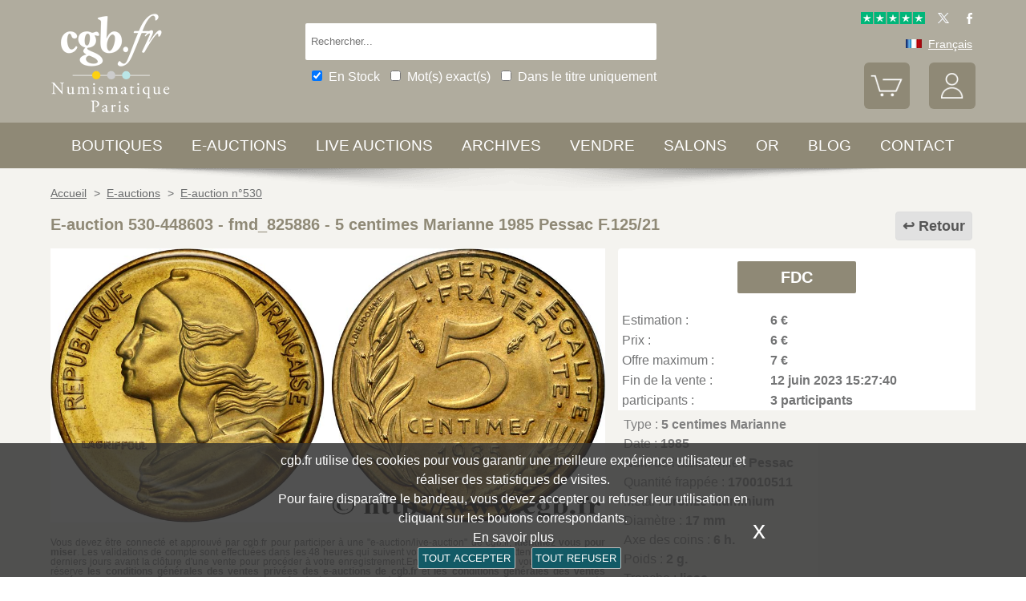

--- FILE ---
content_type: text/html; charset=utf-8
request_url: https://www.cgb.fr/5-centimes-marianne-1985-pessac-f-125-21-fdc,fmd_825886,a.html
body_size: 11239
content:
<!doctype html>
		<html lang="fr">
		<head>
		<title>5 centimes Marianne 1985 Pessac F.125/21 fmd_825886 Modernes</title>
		<meta name="description" content="5 centimes Marianne 1985 Pessac F.125/21 fmd_825886 Modernes"> 
		<meta name="keywords" content="5,centimes,Marianne,1985,Pessac,F.125/21">
		<meta name="viewport" content="width=device-width, initial-scale=1.0">
		<meta name="MobileOptimized" content="320">
		<meta name="HandheldFriendly" content="True">
		<meta property="og:title" content="5 centimes Marianne 1985 Pessac F.125/21 fmd_825886 Modernes">
		<meta property="og:url" content="https://www.cgb.fr/5-centimes-marianne-1985-pessac-f-125-21-fdc,fmd_825886,a.html">
		<meta property="og:type" content="website">
		<meta property="og:image" content="https://www.cgb.fr/images/gabarit/logo_noir.png">
		<link rel="alternate" hreflang="fr" href="https://www.cgb.fr/5-centimes-marianne-1985-pessac-f-125-21-fdc,fmd_825886,a.html">
		<link rel="alternate" hreflang="en" href="https://www.cgbfr.com/5-centimes-marianne-1985-pessac-f-125-21-fdc,fmd_825886,a.html">
		<link rel="alternate" hreflang="de" href="https://www.cgbfr.de/5-centimes-marianne-1985-pessac-f-125-21-fdc,fmd_825886,a.html">
		<link rel="alternate" hreflang="es" href="https://www.cgbfr.es/5-centimes-marianne-1985-pessac-f-125-21-fdc,fmd_825886,a.html">
		<link rel="alternate" hreflang="it" href="https://www.cgbfr.it/5-centimes-marianne-1985-pessac-f-125-21-fdc,fmd_825886,a.html">
		<link rel="alternate" hreflang="zh" href="https://www.cgbfr.cn/5-centimes-marianne-1985-pessac-f-125-21-fdc,fmd_825886,a.html">
		<link rel="alternate" hreflang="ru" href="https://www.cgbfr.net/5-centimes-marianne-1985-pessac-f-125-21-fdc,fmd_825886,a.html">
		<link rel="shortcut icon" href="//static3.cgb.fr/images/gabarit/favicon.ico" type="image/x-icon">
		<link href="https://fonts.googleapis.com/css?family=Material+Icons|Roboto:400,700" rel="stylesheet">
		<link rel="apple-touch-icon" href="//static3.cgb.fr/images/gabarit/touch-icon-iphone.png">
		<link rel="apple-touch-icon" sizes="72x72" href="//static3.cgb.fr/images/gabarit/touch-icon-ipad.png">
		<link rel="apple-touch-icon" sizes="114x114" href="//static3.cgb.fr/images/gabarit/touch-icon-iphone-retina.png">
		<link rel="apple-touch-icon" sizes="144x144" href="//static3.cgb.fr/images/gabarit/touch-icon-ipad-retina.png">
		<link rel="stylesheet" type="text/css" href="//static3.cgb.fr/biblio/global-min.css?version=20260121">
		
		
		
		<link rel="stylesheet" type="text/css" href="//static3.cgb.fr/biblio/fiche-min.css?version=20260121">
		<script src="//static3.cgb.fr/biblio/jquery.min.js"></script>
		<script defer src="//static3.cgb.fr/biblio/global-min.js?version=20260121"></script>
		<script defer src="//static3.cgb.fr/biblio/fiche-min.js?version=20260121"></script>
		
		
		
		
		<!-- Google Tag Manager -->
			<script>
			// Define dataLayer and the gtag function.
			window.dataLayer = window.dataLayer || [];
			function gtag(){dataLayer.push(arguments);}
			// Set default consent to 'denied' as a placeholder
			// Determine actual values based on your own requirements
			gtag('consent', 'default', {
			'ad_storage': 'denied',
			'ad_user_data': 'denied',
			'ad_personalization': 'denied',
			'analytics_storage': 'denied'
			});
			</script>
			<script>(function(w,d,s,l,i){w[l]=w[l]||[];w[l].push({'gtm.start':
			new Date().getTime(),event:'gtm.js'});var f=d.getElementsByTagName(s)[0],
			j=d.createElement(s),dl=l!='dataLayer'?'&l='+l:'';j.async=true;j.src=
			'https://www.googletagmanager.com/gtm.js?id='+i+dl;f.parentNode.insertBefore(j,f);
			})(window,document,'script','dataLayer','GTM-539VVH4');</script>
			<!-- End Google Tag Manager -->
		</head><body><!-- Google Tag Manager (noscript) -->
			<noscript><iframe src="https://www.googletagmanager.com/ns.html?id=GTM-539VVH4"
			height="0" width="0" style="display:none;visibility:hidden"></iframe></noscript>
			<!-- End Google Tag Manager (noscript) --><header class='couleurarchive08'>		<!--<div class="taCenter couleurRouge couleurTexteBlanc lineHeight2 lettreMajuscule">
			<a href="/boutiques-numismatiques.html" title="CGB Numismatique Paris">-10% à -30% sur 65 000 monnaies, billets, médailles et jetons.</a>
		</div>-->
		<div id="bandeau" class="largeurSite flexRow flexWrap flexJustifySB flexAlignCenter" role="banner">
			<div   id="logo" class="flexItem razSession">
				<a href="/" title="CGB Numismatique Paris"><img src="//static3.cgb.fr/images/gabarit/logo_blanc_fr.png" alt="CGB Numismatique Paris - Monnaies, jetons, médailles et billets de collection - livres et fournitures numismatiques"></a>
			</div>
			<div class="recherche computer flexItem" role="search">
				
				<div class="rechercheConteneur borderRadius2">
					<input 	id="fRechercheGlobale" type="text" value="" maxlength="45" size="45" placeholder="Rechercher..." title="Rechercher">
					<div id="fRechercheEtat"><img src='//static3.cgb.fr/images/gabarit/blank.jpg' alt='Rechercher'  ></div>
					<div class="clearBoth"></div>
                </div>
										
					<input id="fRechercheStocks" checked="checked" type="checkbox" class="margin05" title="Disponible"><span class="couleurTexteBlanc font16">En Stock</span>
					<input id="fRechercheExact"   type="checkbox" class="margin05" title="Recherche exacte"><span class="couleurTexteBlanc font16">Mot(s) exact(s)</span>
					<input id="fRechercheTitre"  type="checkbox" class="margin05" title="Dans le titre uniquement"><span class="couleurTexteBlanc font16">Dans le titre uniquement</span>
				

				<div class='retrouverRecherche marginT1' ></div>				
			</div>
			<div id="langue" class="flexItem">
    			<div class="liens">
    				<a href="https://fr.trustpilot.com/review/cgb.fr" target="_blank" rel="noopener noreferrer" title="Truspilot CGB Numismatique Paris"><img id ="TrusPilotCGB" class="displayInline cursorPointer" src="//static3.cgb.fr/images/gabarit/trustpilot-cgb-numismatique.png" alt="5 etoiles CGB Numismatique Paris"></a>
    				<a href="https://twitter.com/cgbfr" target="_blank" rel="noopener noreferrer" title="cgb twit"><span class="cgbSp-top-twitcgb social"></span></a>
    				<a href="https://www.facebook.com/cgb.fr"  target="_blank" rel="noopener noreferrer" title="cgb fb"><span class="cgbSp-top-facecgb social"></span></a>
    			</div>
			
				<div class="encours">
					
					<span class="cgbSp-drapeau-fr"></span>
					<span class="texte">Français</span>
					
					<div class="choixpays">
							<div class="unpays"><a href="https://www.cgb.fr" title="CGB Numismatique Version française"><span class="cgbSp-drapeau-fr"></span><span class="texte">Français</span></a></div>
							<div class="unpays"><a href="https://www.cgbfr.de" title="CGB Numismatiker Deutsche version"><span class="cgbSp-drapeau-de"></span><span class="texte">Deutsch</span></a></div>
							<div class="unpays"><a href="https://www.cgbfr.com" title="CGB Numismatics English Version"><span class="cgbSp-drapeau-en"></span><span class="texte">English</span></a></div>
							<div class="unpays"><a href="https://www.cgbfr.es" title="CGB Numismàtica Version Española"><span class="cgbSp-drapeau-es"></span><span class="texte">Español</span></a></div>
							<div class="unpays"><a href="https://www.cgbfr.it" title="CGB Numismatica Versione Italiana"><span class="cgbSp-drapeau-it"></span><span class="texte">Italiano</span></a></div>
							<div class="unpays"><a href="https://www.cgbfr.cn" title="CGB Numismatics 中文"><span class="cgbSp-drapeau-cn"></span><span class="texte">中文</span></a></div>
							<div class="unpays"><a href="https://www.cgbfr.net" title="CGB Numismatics Русский"><span class="cgbSp-drapeau-ru"></span><span class="texte">Русский</span></a></div>
							<div class="unpays"><span class="texte" id="fermerLangue">X&nbsp;&nbsp;&nbsp;Fermer</span></div>
							<div class="clearBoth"></div>
					</div>
				</div>
				
				<div class="boutonsHome taRight">
					
					
					<div id="bouton_panier" class="bouton positionRelative displayInlineBlock">
						<a href="/panier.html" title="Mon panier">
							<img src='//static3.cgb.fr/images/gabarit/btn_panier.png' alt='Mon panier' class='borderRadius6 couleurarchive' >							<div id="compteur_panier"></div>
						</a>
					</div>
						
					
					<div id="bouton_compte" class="bouton displayInlineBlock">
						<a href='/login-page.html' class='couleurTexteBlanc' title='Mon compte'><img src='//static3.cgb.fr/images/gabarit/btn_compte.png' alt='Mon compte' class='borderRadius6 couleurarchive' ></a>						
						
					</div>
				</div>
							
			</div>
		</div>
	</header>

	<nav class='razSession couleurarchive'>		<div class="mobile">
			<div class="flexRow flexNoWrap flexJustifySB">
				<div id="menuMobile" class="cgbSp-menu-mobile flexItem"></div>
				<div id="rechercheConteneur"  class="borderRadius2 displayInlineBlock fondBlanc flexItem">
					<input id="fmRechercheGlobale" class="displayInlineBlock" name="fmRechercheGlobale" title="Rechercher" type="text" value="" maxlength="30" size="30" placeholder="Rechercher...">
					<img id ="fmRechercheAnnule" class="displayInline cursorPointer" src="//static3.cgb.fr/images/gabarit/annule.gif" alt="annuler">
				</div>
				<div id="btnMobileRecherche" class="cgbSp-recherche loupe flexItem"></div>
			</div>
		</div>
	
	
		
		<ul class='largeurSite mainMenu'>
			<li class='menuOuvre'  data-menu='menuBoutique'  title='Les boutiques monnaies, billets, médailles et jetons de collection, librairie numismatique'>
				<span class="menuRubrique"><a href="/boutiques-numismatiques.html" class="lien">Boutiques</a></span>
				<div id="menuBoutique" class="itemMenu largeurSite couleurBoutique">
					<div class='bloc_boutiques' ><div class='bloc_1boutique' ><a href='/boutique,grecques.html' class='razSession-endouble'><strong class="displayBlock lineHeight1">Monnaies Grecques</strong><em class="displayBlock lineHeight1 paddingB1">650 av.JC &agrave; 650 apr&egrave;s JC</em></a></div><div class='bloc_1boutique' ><a href='/boutique,gauloises.html' class='razSession-endouble'><strong class="displayBlock lineHeight1">Monnaies Gauloises</strong><em class="displayBlock lineHeight1 paddingB1">450 av.JC &agrave; 50 apr&egrave;s JC</em></a></div><div class='bloc_1boutique' ><a href='/boutique,romaines.html' class='razSession-endouble'><strong class="displayBlock lineHeight1">Monnaies Romaines</strong><em class="displayBlock lineHeight1 paddingB1">280 av. JC &agrave; 491 apr&egrave;s JC</em></a></div><div class='bloc_1boutique' ><a href='/boutique,provinciales.html' class='razSession-endouble'><strong class="displayBlock lineHeight1">Monnaies Provinciales</strong><em class="displayBlock lineHeight1 paddingB1"> 63 av. JC &agrave; 395 apr&egrave;s JC</em></a></div><div class='bloc_1boutique' ><a href='/boutique,byzantines.html' class='razSession-endouble'><strong class="displayBlock lineHeight1">Monnaies Byzantines</strong><em class="displayBlock lineHeight1 paddingB1">491 &agrave; 1453</em></a></div></div><div class='bloc_boutiques' ><div class='bloc_1boutique' ><a href='/boutique,merovingiennes.html' class='razSession-endouble'><strong class="displayBlock lineHeight1">Monnaies M&eacute;rovingiennes</strong><em class="displayBlock lineHeight1 paddingB1">470 &agrave; 751</em></a></div><div class='bloc_1boutique' ><a href='/boutique,carolingiennes.html' class='razSession-endouble'><strong class="displayBlock lineHeight1">Monnaies Carolingiennes</strong><em class="displayBlock lineHeight1 paddingB1">751 &agrave; 987</em></a></div><div class='bloc_1boutique' ><a href='/boutique,feodales.html' class='razSession-endouble'><strong class="displayBlock lineHeight1">Monnaies F&eacute;odales</strong><em class="displayBlock lineHeight1 paddingB1">987 &agrave; 1736</em></a></div><div class='bloc_1boutique' ><a href='/boutique,royales-francaises.html' class='razSession-endouble'><strong class="displayBlock lineHeight1">Royales Fran&ccedil;aises</strong><em class="displayBlock lineHeight1 paddingB1">987 &agrave; 1793</em></a></div><div class='bloc_1boutique' ><a href='/boutique,medailles.html' class='razSession-endouble'><strong class="displayBlock lineHeight1">M&eacute;dailles</strong><em class="displayBlock lineHeight1 paddingB1">1500 &agrave; nos jours</em></a></div></div><div class='bloc_boutiques' ><div class='bloc_1boutique' ><a href='/boutique,modernes.html' class='razSession-endouble'><strong class="displayBlock lineHeight1">Monnaies Modernes</strong><em class="displayBlock lineHeight1 paddingB1">1795 &agrave; 2001</em></a></div><div class='bloc_1boutique' ><a href='/boutique,colonies.html' class='razSession-endouble'><strong class="displayBlock lineHeight1">Monnaies Colonies</strong><em class="displayBlock lineHeight1 paddingB1">1643 &agrave; nos jours</em></a></div><div class='bloc_1boutique' ><a href='/boutique,monde.html' class='razSession-endouble'><strong class="displayBlock lineHeight1">Monnaies Monde</strong><em class="displayBlock lineHeight1 paddingB1">1000 &agrave; nos jours</em></a></div><div class='bloc_1boutique' ><a href='/boutique,euros.html' class='razSession-endouble'><strong class="displayBlock lineHeight1">Monnaies Euro</strong><em class="displayBlock lineHeight1 paddingB1">1999 &agrave; nos jours</em></a></div><div class='bloc_1boutique' ><a href='/boutique,necessite.html' class='razSession-endouble'><strong class="displayBlock lineHeight1">Monnaies N&eacute;cessit&eacute;</strong><em class="displayBlock lineHeight1 paddingB1">1800 &agrave; nos jours</em></a></div></div><div class='bloc_boutiques' ><div class='bloc_1boutique' ><a href='/boutique,jetons.html' class='razSession-endouble'><strong class="displayBlock lineHeight1">Jetons</strong><em class="displayBlock lineHeight1 paddingB1">1500 &agrave; nos jours</em></a></div><div class='bloc_1boutique' ><a href='/boutique,billets-france.html' class='razSession-endouble'><strong class="displayBlock lineHeight1">Billets France</strong><em class="displayBlock lineHeight1 paddingB1">Assignats, Banque de France, régions</em></a></div><div class='bloc_1boutique' ><a href='/boutique,billets-monde.html' class='razSession-endouble'><strong class="displayBlock lineHeight1">Billets Monde</strong><em class="displayBlock lineHeight1 paddingB1">1368 &agrave; nos jours</em></a></div><div class='bloc_1boutique' ><a href='/boutique,librairie.html' class='razSession-endouble'><strong class="displayBlock lineHeight1">Librairie Numismatique</strong><em class="displayBlock lineHeight1 paddingB1">Livres neufs et anciens</em></a></div><div class='bloc_1boutique' ><a href='/boutique,fournitures.html' class='razSession-endouble'><strong class="displayBlock lineHeight1">Fournitures</strong><em class="displayBlock lineHeight1 paddingB1">Loupes, Classeurs, plateaux, ...</em></a></div></div><div class='clearBoth' ></div>				</div>
			</li>
			<li class='menuOuvre' data-menu='menuEauction' title='E-Auctions privées de CGB Numismatique Paris'>
				<span class="menuRubrique"><a href="/eauctions.html" class="lien">E-auctions</a></span>
				<div id="menuEauction" class="itemMenu largeurSite couleurEauction">
					<div class='bloc_eauction borderDroit' ><div class='catalogue_eauction' ><div class='image' ><a href='/e-auction,catalogue,667.html' class='razSession-endouble'><img src='//static3.cgb.fr/images/homepage/ea667.jpg' alt='E-auction n°667'  ></a></div><div class='titre' ><a href='/e-auction,catalogue,667.html' class='razSession-endouble'>E-auction n°667</a></div><div class='datecloture' >lundi 26 janvier 2026 à partir de 14:00 (Paris)</div><div class='liens' ><div class='lienFonce lineHeight2 borderRadius2' ><a href='/e-auction,catalogue,667.html' class='razSession-endouble'>Voir tous les lots de la vente</a></div><p><a href='/e-auction,actifs,667.html' class='razSession-endouble'>Voir les lots non clôturés</a></p><br><div class='voir_article' ><a href='/e-auction,catalogue,667.html' class='razSession-endouble'>Accès par catégories</a></div><ul><li><a href='/e-auction,grecques,667.html' class='razSession-endouble'>Grecques (10)</a></li><li><a href='/e-auction,gauloises,667.html' class='razSession-endouble'>Gauloises (15)</a></li><li><a href='/e-auction,romaines,667.html' class='razSession-endouble'>Romaines (150)</a></li><li><a href='/e-auction,provinciales,667.html' class='razSession-endouble'>Provinciales (10)</a></li><li><a href='/e-auction,byzantines,667.html' class='razSession-endouble'>Byzantines (3)</a></li><li><a href='/e-auction,feodales,667.html' class='razSession-endouble'>Féodales (5)</a></li><li><a href='/e-auction,royales-francaises,667.html' class='razSession-endouble'>Royales françaises (15)</a></li><li><a href='/e-auction,modernes,667.html' class='razSession-endouble'>Modernes (142)</a></li><li><a href='/e-auction,colonies,667.html' class='razSession-endouble'>Colonies (35)</a></li><li><a href='/e-auction,monde,667.html' class='razSession-endouble'>Monde (500)</a></li><li><a href='/e-auction,euros,667.html' class='razSession-endouble'>Euros (93)</a></li><li><a href='/e-auction,necessite,667.html' class='razSession-endouble'>Nécessité (10)</a></li><li><a href='/e-auction,jetons,667.html' class='razSession-endouble'>Jetons (50)</a></li><li><a href='/e-auction,medailles,667.html' class='razSession-endouble'>Médailles (200)</a></li><li><a href='/e-auction,billets,667.html' class='razSession-endouble'>Billets (300)</a></li></ul></div></div></div><div class='bloc_eauction ' ><div class='catalogue_eauction' ><div class='image' ><a href='/e-auction,catalogue,666.html' class='razSession-endouble'><img src='//static3.cgb.fr/images/homepage/ea666.jpg' alt='E-auction n°666'  ></a></div><div class='titre' ><a href='/e-auction,catalogue,666.html' class='razSession-endouble'>E-auction n°666</a></div><div class='datecloture' >lundi 19 janvier 2026 à partir de 14:00 (Paris)</div><div class='liens' ><div class='lienFonce lineHeight2 borderRadius2' ><a href='/e-auction,catalogue,666.html' class='razSession-endouble'>Voir tous les lots de la vente</a></div><div class='faq lienFonce lineHeight2 borderRadius2' ><a href='/faq-eauctions.html' >FAQ E-auctions</a></div><div class='marginT1 lienFonce lineHeight2 borderRadius2' ><a href='/e_auctions.html' >Archives E-auctions</a></div></div></div></div><div class='clearBoth' ></div>				</div>
			</li>
			
			<li class='menuOuvre' data-menu='menuLiveAuction' title='Live Auctions privées de CGB Numismatique Paris'>
				<span class="menuRubrique"><a href="/live_auctions.html" class="lien">Live auctions</a></span>
				<div id="menuLiveAuction" class="itemMenu largeurSite couleurLiveAuction">
					<div class='bloc_eauction borderDroit' ><div class='catalogue_eauction lineHeight15' ><div class='image'  ><a href='/live-auction,catalogue,1090.html' class='razSession-endouble'><img src='//static3.cgb.fr/images/homepage/em90.jpg' alt='Internet Auction Janvier 2026'  ></a></div><div class='titre'><a href='/live-auction,catalogue,1090.html' class='razSession-endouble'>Internet Auction Janvier 2026</a></div><div class='liens'  ><div class='voir_article'  ><a href='/live-auction,catalogue,1090.html' class='razSession-endouble'>Voir tous les lots de la vente</a></div><div class='lienFonce lineHeight2 borderRadius2 marginB05'><a href='/live-auction,actifs,1090.html' class='razSession-endouble'>Vente Clôturée</a></div><div class='lienFonce borderRadius2 lineHeight2 marginB05'><a href='https://www.cgb.fr/resultats-auction,catalogue,1090.html' class='razSession-endouble'>Cliquez ici pour voir les résultats</a></div><br>
<div class='lienFonce borderRadius2 lineHeight2 marginB05'><a href='/faq-live-auction.html'>FAQ</a></div><div class='lienFonce borderRadius2 lineHeight2'  ><a href='/cgv-live-auction_fr.html' >Règlement de la vente</a></div></div><div class='clearBoth' ></div></div></div><div class='bloc_eauction' ><div class='catalogue_eauction' ><div class='image'  ><a href='/live-auction,billets,2085.html' class='razSession-endouble'><img src='//static3.cgb.fr/images/homepage/eb85.jpg' alt='Internet Auction Février 2026'  ></a></div><div class='titre'><a href='/live-auction,billets,2085.html' class='razSession-endouble'>Internet Auction Février 2026</a></div><div class='liens'  ><div class='voir_article'  ><a href='/live-auction,billets,2085.html' class='razSession-endouble'>Voir tous les lots de la vente</a></div><div class='lienFonce lineHeight2 borderRadius2'  ><a href='/live-auction,billets,2085.html' class='razSession-endouble'>En cours</a></div><div class='datecloture'  >Date de Clôture : <br>mardi 17 février 2026 à partir de 14:00 (Paris)</div><div class='lienFonce borderRadius2 lineHeight2 marginB05'><a href='/faq-live-auction.html'>FAQ</a></div><div class='lienFonce borderRadius2 lineHeight2'  ><a href='/cgv-live-auction_fr.html' >Règlement de la vente</a></div></div><div class='clearBoth' ></div></div></div><div class='clearBoth' ></div>				</div>
			</li>
						
			
			<li class='menuOuvre'  data-menu='menuArchive' title='Les archives plus de 500 000 monnaies, billets, médailles, jetons de collection'>
				<span class="menuRubrique"><a href="/archive.html" class="lien">Archives</a></span>
				<div id="menuArchive" class="itemMenu largeurSite couleurArchive">
					<div class='bloc_boutiques' ><div class='bloc_1boutique' ><a href='/archive,grecques.html' class='razSession-endouble'><strong class="displayBlock lineHeight1">Monnaies Grecques</strong><em class="displayBlock lineHeight1 paddingB1">650 av.JC &agrave; 650 apr&egrave;s JC</em></a></div><div class='bloc_1boutique' ><a href='/archive,gauloises.html' class='razSession-endouble'><strong class="displayBlock lineHeight1">Monnaies Gauloises</strong><em class="displayBlock lineHeight1 paddingB1">450 av.JC &agrave; 50 apr&egrave;s JC</em></a></div><div class='bloc_1boutique' ><a href='/archive,romaines.html' class='razSession-endouble'><strong class="displayBlock lineHeight1">Monnaies Romaines</strong><em class="displayBlock lineHeight1 paddingB1">280 av. JC &agrave; 491 apr&egrave;s JC</em></a></div><div class='bloc_1boutique' ><a href='/archive,provinciales.html' class='razSession-endouble'><strong class="displayBlock lineHeight1">Monnaies Provinciales</strong><em class="displayBlock lineHeight1 paddingB1"> 63 av. JC &agrave; 395 apr&egrave;s JC</em></a></div><div class='bloc_1boutique' ><a href='/archive,byzantines.html' class='razSession-endouble'><strong class="displayBlock lineHeight1">Monnaies Byzantines</strong><em class="displayBlock lineHeight1 paddingB1">491 &agrave; 1453</em></a></div></div><div class='bloc_boutiques' ><div class='bloc_1boutique' ><a href='/archive,merovingiennes.html' class='razSession-endouble'><strong class="displayBlock lineHeight1">Monnaies M&eacute;rovingiennes</strong><em class="displayBlock lineHeight1 paddingB1">470 &agrave; 751</em></a></div><div class='bloc_1boutique' ><a href='/archive,carolingiennes.html' class='razSession-endouble'><strong class="displayBlock lineHeight1">Monnaies Carolingiennes</strong><em class="displayBlock lineHeight1 paddingB1">751 &agrave; 987</em></a></div><div class='bloc_1boutique' ><a href='/archive,feodales.html' class='razSession-endouble'><strong class="displayBlock lineHeight1">Monnaies F&eacute;odales</strong><em class="displayBlock lineHeight1 paddingB1">987 &agrave; 1736</em></a></div><div class='bloc_1boutique' ><a href='/archive,royales-francaises.html' class='razSession-endouble'><strong class="displayBlock lineHeight1">Royales Fran&ccedil;aises</strong><em class="displayBlock lineHeight1 paddingB1">987 &agrave; 1793</em></a></div><div class='bloc_1boutique' ><a href='/archive,medailles.html' class='razSession-endouble'><strong class="displayBlock lineHeight1">M&eacute;dailles</strong><em class="displayBlock lineHeight1 paddingB1">1500 &agrave; nos jours</em></a></div></div><div class='bloc_boutiques' ><div class='bloc_1boutique' ><a href='/archive,modernes.html' class='razSession-endouble'><strong class="displayBlock lineHeight1">Monnaies Modernes</strong><em class="displayBlock lineHeight1 paddingB1">1795 &agrave; 2001</em></a></div><div class='bloc_1boutique' ><a href='/archive,colonies.html' class='razSession-endouble'><strong class="displayBlock lineHeight1">Monnaies Colonies</strong><em class="displayBlock lineHeight1 paddingB1">1643 &agrave; nos jours</em></a></div><div class='bloc_1boutique' ><a href='/archive,monde.html' class='razSession-endouble'><strong class="displayBlock lineHeight1">Monnaies Monde</strong><em class="displayBlock lineHeight1 paddingB1">1000 &agrave; nos jours</em></a></div><div class='bloc_1boutique' ><a href='/archive,euros.html' class='razSession-endouble'><strong class="displayBlock lineHeight1">Monnaies Euro</strong><em class="displayBlock lineHeight1 paddingB1">1999 &agrave; nos jours</em></a></div><div class='bloc_1boutique' ><a href='/archive,necessite.html' class='razSession-endouble'><strong class="displayBlock lineHeight1">Monnaies N&eacute;cessit&eacute;</strong><em class="displayBlock lineHeight1 paddingB1">1800 &agrave; nos jours</em></a></div></div><div class='bloc_boutiques' ><div class='bloc_1boutique' ><a href='/archive,jetons.html' class='razSession-endouble'><strong class="displayBlock lineHeight1">Jetons</strong><em class="displayBlock lineHeight1 paddingB1">1500 &agrave; nos jours</em></a></div><div class='bloc_1boutique' ><a href='/archive,royales-etrangeres.html' class='razSession-endouble'><strong class="displayBlock lineHeight1">Royales Etrang&egrave;res</strong><em class="displayBlock lineHeight1 paddingB1">1000 &agrave; 1599</em></a></div><div class='bloc_1boutique' ><a href='/archive,billets.html' class='razSession-endouble'><strong class="displayBlock lineHeight1">Billets</strong><em class="displayBlock lineHeight1 paddingB1">France, Colonies et Monde</em></a></div><div class='bloc_1boutique' ><a href='/archive-auction,monnaies.html' ><strong class="displayBlock lineHeight1">Auctions et VSO Monnaies</strong><em class="displayBlock lineHeight1 paddingB1">Monnaies</em></a></div><div class='bloc_1boutique' ><a href='/archive-auction,billets.html' ><strong  class="displayBlock lineHeight1">Auctions et VSO Billets</strong><em class="displayBlock lineHeight1 paddingB1">Billets</em></a></div></div><div class='clearBoth' ></div>				</div>
			</li>
						
			
			<li class='menuLien menuRubrique'><a href='vendre-monnaies-billets-collection.html' title="Vendre monnaies et billets de collection">Vendre</a></li>
			<li class='menuLien menuRubrique'><a href='salons_numismatiques.html' title="Salons numismatiques">Salons</a></li>
			<li class='menuLien menuRubrique'><a href='https://www.cgb.fr/or.html' title="Or et Argent d'investissement">Or</a></li>
			<li class='menuLien menuRubrique'><a href='http://blog.cgb.fr' title="Le blog de CGB Numismatique Paris">Blog</a></li>
			<li class='menuLien menuRubrique'><a href='contact.html' title="Contactez CGB Numismatique Paris">Contact</a></li>
		</ul>
		
			</nav>
	
	
	
	
		<div id='visuRecherche' data-dernierId=''>
			<div id="visuRechercheBlocHaut">
				<div class='mobile' id="titreFiltreMobile"> + Filtres</div>
				<div id="compteurRecherche" ></div>
				<div  id="dataFiltreMobile">
					<div class="visuRechercheTitre font16 couleurNoire lineHeight2 lettreMajuscule filtreMoteur">
						<div id="critereEffacer" class='displayInlineBlock'>
							<img src='//static3.cgb.fr/images/gabarit/raz_filtres.png' alt='Nouvelle Recherche' class='vaMiddle displayInlineBlock' ></div>Filtres
						</div>

						<div class='mobile'>
							
							<input id="fRechercheStocksMobile" checked="checked" type="checkbox" class="margin05" title="Disponible"><span class=" font16">En Stock</span>
							<input id="fRechercheExactMobile"   type="checkbox" class="margin05" title="Recherche exacte"><span class=" font16">Mot(s) exact(s)</span>
							<input id="fRechercheTitreMobile"  type="checkbox" class="margin05" title="Dans le titre uniquement"><span class=" font16">Titre uniquement</span>
						
						</div>


					
								
					<div class="filtreTitre">Boutique<img  class="filtreAttente" id="attenteBoutique" src="//static3.cgb.fr/images/gabarit/loader2.gif" alt="Chargement..."></div> 
					<div class="filtreMoteur" id="filtreBoutique"></div>
								
					<div class="filtreTitre">Etat <img class="filtreAttente" id="attenteEtat" src="//static3.cgb.fr/images/gabarit/loader2.gif" alt="Chargement..."></div> 
					<div class="filtreMoteur" id="filtreEtat"></div>
					
							
					<div class="filtreTitre">Prix<img   class="filtreAttente" id="attentePrix" src="//static3.cgb.fr/images/gabarit/loader2.gif" alt="Chargement..."></div>
					<div class="filtreMoteur" id="filtrePrix">contenu</div>
						
					
					
					<div>
						<label for="f_triRecherche" class="filtreTitre displayBlock">Trier par</label>
						
<select name='f_triRecherche' id='f_triRecherche'  class='filtreMoteur'  ><option selected='selected'  value='defaut'>Trier par</option><option value='prix'>Prix croissant</option><option value='prix desc'>Prix d&eacute;croissant</option><option value='critere3'>Dates croissante</option><option value='critere3 desc'>Dates d&eacute;croissante</option><option value='reference'>R&eacute;f&eacute;rence croissante</option><option value='reference desc'>R&eacute;f&eacute;rence d&eacute;croissante</option></select>					</div>
				</div>
								
			</div>
			
			<div id="visuRechercheData" class="padding05 largeur80P taCenter displayInlineBlock"  data-page="1">			</div>
			<div class="clearBoth"></div>
			<div id="visuRechercheSuite"></div>
			
		</div>
	
	
	
	<main>
		<div id='mainfiche' class="largeurSite" itemscope itemtype="http://schema.org/Product"><div id='ariane' ><ol itemscope itemtype="http://schema.org/BreadcrumbList" >		 <li itemprop="itemListElement" itemscope itemtype="http://schema.org/ListItem">
						<a itemprop="item" class="razSession" href="/">
				<span itemprop="name">
				Accueil				</span>
			</a>
			<meta itemprop="position" content="1" />
		</li>
				 <li itemprop="itemListElement" itemscope itemtype="http://schema.org/ListItem">
			&nbsp;&gt;&nbsp;			<a itemprop="item" class="razSession" href="/e_auctions.html">
				<span itemprop="name">
				E-auctions				</span>
			</a>
			<meta itemprop="position" content="2" />
		</li>
				 <li itemprop="itemListElement" itemscope itemtype="http://schema.org/ListItem">
			&nbsp;&gt;&nbsp;			<a itemprop="item" class="razSession" href="e-auction,catalogue,530.html">
				<span itemprop="name">
				E-auction n°530				</span>
			</a>
			<meta itemprop="position" content="3" />
		</li>
		</ol><div class='clearBoth'  ></div></div><div id='bloctitre' ><div id='bloctitre_droite' ><a href='/#fmd_825886' class="flecheRetour">Retour</a></div><meta itemprop="category" content="Arts et loisirs > Loisirs et arts créatifs > Collections > Pièces et devises"><h1 class="font20 strong lineHeight2 fontArchive"><span itemprop="productID">E-auction 530-448603 - fmd_825886</span> - <span itemprop="name">5 centimes Marianne 1985 Pessac F.125/21</span></h1></div><div id='zoneimage' class='col3-5'><div id='paysage' class='marginB1 taCenter'><a data-fancybox="group" data-src="//images3.cgb.fr/images/moderne/fmd_598325.jpg" href="javascript:;" data-type="image" data-caption="5 centimes Marianne 1985 Pessac F.125/21 FDC " title="5 centimes Marianne 1985 Pessac F.125/21 FDC " id='imagea'><img src='//images3.cgb.fr/images/moderne/fmd_598325.jpg' alt='5 centimes Marianne 1985 Pessac F.125/21 FDC ' id="image_grande"  itemprop="image" ></a></div><div id='bloc_complement' class='displayBlock largeurFull'><div id='zonethumbs' ></div></div><div id='texte_eauction' >Vous devez être connecté et approuvé par cgb.fr pour participer à une "e-auction/live-auction" de cgb.fr, <a href="/acces_compte.html">Identifiez vous pour miser</a>. Les validations de compte sont effectuées dans les 48 heures qui suivent votre enregistrement, n'attendez pas les deux derniers jours avant la clôture d'une vente pour procéder à votre enregistrement.En cliquant sur "MISER", vous acceptez sans réserve <a title="Conditions générales de vente" href="/cgv-eauction.html" target="_blank">les conditions générales des ventes privées des e-auctions de cgb.fr</a> et <a title="Conditions générales des ventes privées des live auctions" href="/cgv-live-auction_fr.html" target="_blank">les conditions générales des ventes privées des live auctions de cgb.fr</a>.
La vente sera clôturée à l'heure indiquée sur la fiche descriptive, toute offre reçue après l'heure de clôture ne sera pas validée. Veuillez noter que les délais de transmission de votre offre à nos serveurs peuvent varier et qu'il peut en résulter un rejet de votre offre si elle est expédiée dans les toutes dernières secondes de la vente.
Les offres doivent être effectuées avec des nombres entiers, vous ne pouvez saisir de , ou de . dans votre offre. <a title="FAQ E-auction" href="/faq-eauctions.html" target="_blank">Pour toute question cliquez ici pour consulter la FAQ des e-auctions.</a><br><br>
<span class='bold' ><strong>PAS DE FRAIS ACHETEUR.</strong></span></div></div><div id='bloc_infos' class='col2-5'><div id='eauction' ><div id='bloc_top' ><div id='mise_en_avant' class='col3 marginLRAuto  paddingT1 paddingB1'><div class='bouton borderRadius4 couleurArchive' ><a data-fancybox="" data-src="etat_monnaies.html" href="javascript:;" data-type="ajax" data-caption="Etat de conservation :" title="Etat de conservation :" class='fancyboxcg couleurArchive'>FDC<br /></a></div></div></div><div id='infoauction' ><table >
<tr >
<td >Estimation : </td>
<td class='strong'>6&nbsp;&euro;</td>
</tr>
<tr >
<td >Prix : </td>
<td class='strong'>6&nbsp;&euro;</td>
</tr>
<tr >
<td >Offre maximum : </td>
<td class='strong'>7&nbsp;&euro;</td>
</tr>
<tr >
<td >Fin de la vente : </td>
<td class='strong'>12 juin 2023 15:27:40</td>
</tr>
<tr >
<td >participants : </td>
<td class='strong'>3 participants</td>
</tr>
</table>
</div></div><div id='zonedonnees' >
<input type='hidden' name='f_identifiant' id='f_identifiant' value="fmd_825886"  ><div class='itemprop="description" '  ><div class='lineHeight15' ><span>Type : </span><span class='strong'>5 centimes Marianne</span></div><div class='lineHeight15' ><span>Date : </span><span class='strong'>1985</span></div><div class='lineHeight15' ><span>Nom de l'atelier/ville : </span><span class='strong'>Pessac</span></div><div class='lineHeight15' ><span>Quantité frappée : </span><span class='strong'>170010511</span></div><div class='lineHeight15' ><span>Métal : </span><span class='strong'>bronze-aluminium</span></div><div class='lineHeight15' ><span>Diamètre : </span><span class='strong'>17 mm</span></div><div class='lineHeight15' ><span>Axe des coins : </span><span class='strong'>6 h.</span></div><div class='lineHeight15' ><span>Poids : </span><span class='strong'>2 g.</span></div><div class='lineHeight15' ><span>Tranche : </span><span class='strong'>lisse</span></div></div></div></div><div class='col3-5 displayInlineBlock'  ><div class='displayTable largeurFull borderTableRadius4 marginTB1 fontArchive'  ><div class='displayTableRow'  ><div class='displayTableCell col3 font14 lineHeight15 couleurArchive05 strong lettreMajuscule padding05 borderBlancB vaMiddle celluleTableau'  >Référence ouvrage&nbsp;:</div><div class='displayTableCell col2-3 lineHeight15 couleurArchive025 padding05 borderBlancB vaMiddle celluleTableau'  ><a href='/le-franc-poche-sous-la-direction-de-joel-cornu,lf2023,a.html'>Classement FRANC 2023 / FRANC 2023 classification</a><span class='couleurTexteBlanc strong font18'><a data-fancybox data-src='ouvrage_reference,23493.html' href='javascript:;' data-type='ajax' class='displayInlineBlock'>F.125/21</a></span></div></div></div><div id='zoneonglets' ><div class='contenu' ><h3 class="lettreMajuscule strong font20 lineHeight2  fontArchive taLeft">Avers</h3><hr class=" fontArchive lineHeight2 marginB1" /><div id='contenu_avers' class='data paddingLeft1 taJustify'><div class='lineHeight15' ><span>Titulature avers : </span><span class='strong'>REPUBLIQUE   FRANÇAISE.<br /></span></div><div class='lineHeight15' ><span>Description avers : </span><span class='strong'>Buste habillé de la République aux cheveux longs à gauche, les cheveux et les rubans du col au vent, coiffée d'un bonnet phrygien ; dans le champ, devant le cou dans le champ gauche LAGRIFFOUL.<br /></span></div></div><h3 class="lettreMajuscule strong font20 lineHeight2  fontArchive taLeft paddingT1">Revers</h3><hr class=" fontArchive lineHeight2 marginB1" /><div id='contenu_revers' class='data paddingLeft1 taJustify'><div class='lineHeight15' ><span>Titulature revers : </span><span class='strong'>LIBERTE - EGALITE / - FRATERNITE -.<br /></span></div><div class='lineHeight15' ><span>Description revers : </span><span class='strong'>5 / CENTIMES en deux lignes dans le champ, encadré des différents, au-dessus de 1985, le tout contenu dans une branche de laurier et un épi de blé ; à gauche de la branche de laurier, contre le listel, A. DIEUDONNE..<br /></span></div></div><h3 class="lettreMajuscule strong font20 lineHeight2 fontArchive taLeft paddingT1">Commentaire</h3><hr class=" fontArchive lineHeight2 marginB1" /><div id='contenu_commentaire' class='data paddingLeft1'>Exemplaire découpé d’une série Fleurs De Coins et encore sous plastique.<br>
</div><h3 class="lettreMajuscule strong font20 lineHeight2  fontArchive taLeft paddingT1">Historique</h3><hr class=" fontArchive lineHeight2 marginB1" /><div id='contenu_historique' class='data paddingLeft1'><h2>CINQUIÈME RÉPUBLIQUE</h2><h3>(depuis le 08/01/1959) </h3><h4>La Cinquième République, dont la constitution a été approuvée par référendum le 28 septembre 1958 par plus de 79 % des Français, ne débute officiellement qu'avec l'installation du général de Gaulle comme président le 8 janvier 1959. La constitution est modifiée le 28 octobre 1962 par référendum où une majorité de 62 % des voix approuve l'élection du président de la République au suffrage universel direct. Les différents présidents de la Ve République sont Charles de Gaulle (8/01/1959 - 27/04/1969, retrait et Alain Poher devient président par intérim), Georges Pompidou (15/06/1969 - 2/04/1974, décédé, Alain Poher devient président par intérim), Valéry Giscard d'Estaing (19/05/1974 - 21/05/1981), François Mitterrand (21/05/1981 - 7/05/1995), Jacques Chirac (7/05/1995 - 16/05/2007) , Nicolas Sarkozy (16/05/2007 - 15/05/2012), François Hollande (15/05/2012 - 14/05/2017) et Emmanuel Macron (14/05/2017 - ).</h4></div></div></div></div><div class='col2-5 displayInlineBlock vaTop paddingT2'  ><div id='erreur' class='blocoutils paddingT1 fondGrisClair paddingB1 marginLRAuto largeur50P marginT2 borderRadius4'><a data-fancybox="" data-src="erreur_fiche,fmd_825886.html" href="javascript:;" data-type="iframe"  rel='nofollow'><img src='//static3.cgb.fr/images/fiche/erreur.png' alt='Signaler une erreur' class='vaMiddle marginRight05' >Signaler une erreur</a></div><div id='outils' class='computer blocoutils paddingT1 fondGrisClair paddingB1 marginLRAuto largeur50P marginT2 borderRadius4'><a href="#print" rel="nofollow"><img src='//static3.cgb.fr/images/fiche/imprimer.png' alt='Imprimer la page' class='vaMiddle marginRight05' >Imprimer la page</a></div><div id='lien_partager' class='blocoutils paddingT1 fondGrisClair paddingB1 marginLRAuto largeur50P marginT2 borderRadius4'><a data-fancybox="" data-src="box_partage_page,fmd_825886.html" href="javascript:;" data-type="iframe"  rel='nofollow'><img src='//static3.cgb.fr/images/fiche/partager.png' alt='Partager ma sélection' class='vaMiddle marginRight05' >Partager ma sélection</a></div><div id='question' class='blocoutils paddingT1 fondGrisClair paddingB1 marginLRAuto largeur50P marginT2 marginB2 borderRadius4'><a data-fancybox="" data-src="question_fiche,fmd_825886.html" href="javascript:;" data-type="iframe"  rel='nofollow'><img src='//static3.cgb.fr/images/fiche/questionner.png' alt='Poser une question' class='vaMiddle marginRight05' >Poser une question</a></div><div id='lien_vendre' class='blocoutils paddingT1 fondGrisClair paddingB1 marginLRAuto largeur50P marginT2 borderRadius4'><a href='/vendre-monnaies-billets-collection.html' ><img src='//static3.cgb.fr/images/fiche/vendre.png' alt='Déposer / vendre' class='vaMiddle marginRight05' >Déposer / vendre</a></div></div><div id='bloc_produitslies' class='computer marginT2'><h2 class='barre font20 lettreMajuscule fontBoutique'>Articles connexes</h2><div class='flexRow flexWrap flexJustifySA flexAlignCtSA'  ><div class='bloc3 flexItem font1 marginB05' ><a href='cinquieme-republique-medaille-voeux-pascaliens-ttb-,fme_918128,a.html' ><div class='image' ><img data-src='//thumbs3.cgb.fr/medaille/fme_918128.jpg' src='//static3.cgb.fr/images/gabarit/loader2.gif' alt='image' class='thumb lazyCGB' /></div><div class='titre_objet' >CINQUIÈME RÉPUBLIQUE Médaille, Voeux pascaliens TTB+</div><div class='prix_etat_objet' ><span class='prix_etat_objet strong'>55.00&nbsp;&euro;</span></div><div class='detail_fiche couleurTexteGris' ><img src='images/boutiques/details.png' alt='details'  > Fiche</div></a></div><div class='bloc3 flexItem font1 marginB05' ><a href='cinquieme-republique-medaille-federation-nationale-de-la-mutualite-francaise-sup,fme_910563,a.html' ><div class='image' ><img data-src='//thumbs3.cgb.fr/medaille/fme_910563.jpg' src='//static3.cgb.fr/images/gabarit/loader2.gif' alt='image' class='thumb lazyCGB' /></div><div class='titre_objet' >CINQUIÈME RÉPUBLIQUE Médaille, Fédération nationale de la mutualité française SUP</div><div class='prix_etat_objet' ><span class='prix_etat_objet strong'>100.00&nbsp;&euro;</span></div><div class='detail_fiche couleurTexteGris' ><img src='images/boutiques/details.png' alt='details'  > Fiche</div></a></div><div class='bloc3 flexItem font1 marginB05' ><a href='cinquieme-republique-medaille-ville-de-beauchamp-ttb,fme_996161,a.html' ><div class='image' ><img data-src='//thumbs3.cgb.fr/medaille/fme_793820.jpg' src='//static3.cgb.fr/images/gabarit/loader2.gif' alt='image' class='thumb lazyCGB' /></div><div class='titre_objet' >CINQUIÈME RÉPUBLIQUE Médaille, Ville de Beauchamp TTB</div><div class='prix_etat_objet' ><span class='prix_etat_objet strong'>30.00&nbsp;&euro;</span></div><div class='detail_fiche couleurTexteGris' ><img src='images/boutiques/details.png' alt='details'  > Fiche</div></a></div><div class='bloc3 flexItem font1 marginB05' ><a href='cinquieme-republique-plaquette-fetes-jehanne-hachette-sup,fme_948520,a.html' ><div class='image' ><img data-src='//thumbs3.cgb.fr/medaille/fme_948520.jpg' src='//static3.cgb.fr/images/gabarit/loader2.gif' alt='image' class='thumb lazyCGB' /></div><div class='titre_objet' >CINQUIÈME RÉPUBLIQUE Plaquette, Fêtes Jehanne, Hachette SUP</div><div class='prix_etat_objet' ><span class='prix_etat_objet strong'>80.00&nbsp;&euro;</span></div><div class='detail_fiche couleurTexteGris' ><img src='images/boutiques/details.png' alt='details'  > Fiche</div></a></div><div class='bloc3 flexItem font1 marginB05' ><a href='cinquieme-republique-medaille-escrime-sup,fme_1064861,a.html' ><div class='image' ><img data-src='//thumbs3.cgb.fr/medaille/fme_1064861.jpg' src='//static3.cgb.fr/images/gabarit/loader2.gif' alt='image' class='thumb lazyCGB' /></div><div class='titre_objet' >CINQUIÈME RÉPUBLIQUE Médaille, Escrime SUP</div><div class='prix_etat_objet' ><span class='prix_etat_objet strong'>55.00&nbsp;&euro;</span></div><div class='detail_fiche couleurTexteGris' ><img src='images/boutiques/details.png' alt='details'  > Fiche</div></a></div><div class='bloc3 flexItem font1 marginB05' ><a href='cinquieme-republique-medaille-rene-perrot-spl,fme_995937,a.html' ><div class='image' ><img data-src='//thumbs3.cgb.fr/medaille/fme_980120.jpg' src='//static3.cgb.fr/images/gabarit/loader2.gif' alt='image' class='thumb lazyCGB' /></div><div class='titre_objet' >CINQUIÈME RÉPUBLIQUE Médaille, René Perrot SPL</div><div class='prix_etat_objet' ><span class='prix_etat_objet strong'>50.00&nbsp;&euro;</span></div><div class='detail_fiche couleurTexteGris' ><img src='images/boutiques/details.png' alt='details'  > Fiche</div></a></div></div></div></div><div class='fondGris taCenter paddingT05 paddingB05' ><div class='largeurSite' ><h2 class='barre font20 lettreMajuscule fontBoutique'>cgb.fr numismatique</h2><div class='flexRow flexWrap flexJustifySA flexAlignCenter' ><img data-src='//static3.cgb.fr/images/gabarit/logo-snennp-100.png' src='//static3.cgb.fr/images/gabarit/loader2.gif'  alt='SNENNP - CGB Numismatics' class='lazyCGB'><img data-src='//static3.cgb.fr/images/gabarit/logo_sncao.png' src='//static3.cgb.fr/images/gabarit/loader2.gif'  alt='SNCAO - CGB Numismatics' class='lazyCGB'><img data-src='//static3.cgb.fr/images/gabarit/logo-bdm-100.png' src='//static3.cgb.fr/images/gabarit/loader2.gif'  alt='BDM - CGB Numismatics' class='lazyCGB'></div><div class='flexRow flexWrap flexJustifySA flexAlignCenter' ><a href='/grading-slab-monnaies-billets-ngc-pmg.html' title='grading slab monnaies NGC'><img data-src='//static3.cgb.fr/images/gabarit/logo_ngc-offi-100.png' src='//static3.cgb.fr/images/gabarit/loader2.gif'  alt='NGC - CGB Numismatics' class='lazyCGB'></a><a href='/monnaies-de-paris-collection.html' title='CGB revendeur officiel Monnaie de Paris'><img data-src='//static3.cgb.fr/images/gabarit/logo-mdp-100.png' src='//static3.cgb.fr/images/gabarit/loader2.gif'  alt='PMG - CGB Numismatics' class='lazyCGB'></a><a href='/grading-slab-monnaies-billets-ngc-pmg.html' title='grading slab billets PMG'><img data-src='//static3.cgb.fr/images/gabarit/logo_pmg-offi-100.png' src='//static3.cgb.fr/images/gabarit/loader2.gif'  alt='PMG - CGB Numismatics' class='lazyCGB'></a></div></div></div></main><footer class='couleurarchive08'>
   
        <div class="reseauxSociaux fondGris taCenter paddingT05 paddingB05"> 
            <a href="https://www.facebook.com/cgb.fr/"  target="_blank" rel="noopener noreferrer" class="facebook margin1" title="Faceboook CGB Numismatique Paris"></a> 
            <a href="https://twitter.com/cgbfr" target="_blank" rel="noopener noreferrer" class="twitter margin1" title="Twitter CGB Numismatique Paris"></a> 
            <a href="https://www.instagram.com/cgb_numismatique/" target="_blank" rel="noopener noreferrer" class="instagram margin1" title="Instagram CGB Numismatique Paris"></a> 
            <a href="https://www.youtube.com/user/cgbparis" target="_blank" rel="noopener noreferrer" class="youtube margin1" title="Youtube CGB Numismatique Paris"></a>             
        </div>
        
    
    
		<div id="footer1" class="ligneSite largeurSite font14">
			
			
			<div class="displayInlineBlock col4 contenu vaTop">
				<p class="font16 couleurTexteBlanc paddingTB05 strong">CGB NUMISMATIQUE</p>
				<ul>
				<li><a href="/boutiques-numismatiques.html" title="Boutiques CGB Numismatique Paris">Boutiques</a></li>
				<li><a href="/eauctions.html" title="E-auctions privées CGB Numismatique Paris">E-auctions</a></li>
				<li><a href="/live_auctions.html" title="Live auctions privées CGB Numismatique Paris">Live Auctions</a></li>
				<li><a href="/monnaies-de-paris-collection.html" title="CGB Distributeur agréé Monnaie de Paris">Collections de la Monnaie de Paris</a></li>
				<li><a href="/monnaies-or-investissement.html" title="Lingots et monnaies d'or d'investissement">Lingots et monnaies d'or d'investissement</a></li>
				<li><a href="/monnaies-argent-investissement.html" title="Lingots et monnaies d'argent d'investissement">Lingots et monnaies d'argent d'investissement</a></li>
				<li><a href="/archive-auction,monnaies.html" title="Archives auction monnaies">Archives auction monnaies</a></li>
				<li><a href="/archive-auction,billets.html" title="Archives auction billets">Archives auction billets</a></li>	
				<li><a href="/salons_numismatiques.html" title="Calendrier des salons numismatiques">Calendrier des &eacute;v&egrave;nements</a></li>
				<li><a href="/tresors.html" title="Trésors monetaires">Trésors monetaires</a></li>
				<li><a href="/archive.html" title="Les archives numismatiques">Les archives numismatiques</a></li>
				<li><a href="http://blog.cgb.fr" title="Le blog de CGB numismatique Paris">Le blog numismatique</a></li>
				<li><a href="http://www.bulletin-numismatique.fr" title="Bulletin numismatique">Bulletin numismatique</a></li>
				<li><a href="http://www.lefranc.net" title="Le site du e-FRANC">Le site du e-FRANC</a></li>
				<li><a href="http://www.collection-ideale-cgb.net" title="La collection idéale">La collection idéale</a></li>
				<li><a href="http://www.amisdufranc.org" target="_blank" rel="noopener noreferrer" title="Les amis du FRANC">Les amis du FRANC</a></li>
				<li><a href="http://www.amisdeleuro.org" target="_blank" rel="noopener noreferrer" title="Les amis de l'Euro">Les amis de l'Euro</a></li>
				</ul>
			</div>
			
			<div class="displayInlineBlock col4 contenu vaTop">
				<p class="font16 couleurTexteBlanc paddingTB05 strong">SERVICE CLIENTS</p>
				<ul>
				<li><a href="/contact.html" title="Contactez CGB Numismatique Paris">Contactez nous</a></li>
				<li><a href="/mon-compte.html" title="Mon compte">Mon compte</a></li>
				<li><a href="/panier.html" title="Mon panier">Mon panier</a></li>
				<li><a href="/mes_eauctions.html" title="Mes e-auctions">Mes e-auctions</a></li>
				<li><a href="/mes_live-auctions.html" title="Mes live auctions">Mes live auctions</a></li>
				<li><a href="/alertes_numismatiques.html" title="Mes alertes numismatiques">Mes alertes numismatiques</a></li>
				<li><a href="javascript:;" data-fancybox=""  data-type="iframe" data-src="/mailingliste.html" title="Inscription aux mailing listes">Inscription aux mailing listes</a></li>
				<li><a href="javascript:;" data-fancybox=""  data-type="ajax" data-src="/livraison_et_frais_de_port.html" title="Livraison et frais de port">Livraison et frais de port</a></li>
				<li><a href="javascript:;" data-fancybox=""   data-type="ajax" data-src="/modes_de_reglement.html" title="Modes de règlements">Modes de règlements</a></li>
				</ul>
				<p class="font16 couleurTexteBlanc paddingB05 strong marginT2">VENDRE</p>
				<ul>
				<li><a href="/vendre-monnaies-billets-collection.html" title="Vendre vos monnaies/billets">Vendre vos monnaies/billets</a></li>
				<li><a href="/live_auctions_futur_monnaies.html" title="Le calendrier des auctions monnaies">Le calendrier des auctions monnaies</a></li>
				<li><a href="/live_auctions_futur_billets.html" title="Le calendrier des auctions billets">Le calendrier des auctions billets</a></li>
				</ul>
			</div>
			
			
			<div class="displayInlineBlock col4 contenu vaTop">
				<p class="font16 couleurTexteBlanc paddingTB05 strong">A PROPOS</p>	
				<ul>	
				<li><a href="/qui_sommes_nous.html" title="Découvrez CGB Numismatique Paris">Qui sommes nous ?</a></li>
				<li><a href="/equipe.html"  title="Liste des emails CGB Numismatique Paris">Liste des emails de l'équipe</a></li>
				<!--<li><a href="http://blog.cgb.fr/cgb-fr-recrute,7606.html" title="CGB Numismatique Paris recrute">CGB Numismatique recrute</a></li>-->
				<li><a href="/activites.html"  title="Activités CGB Numismatique Paris">Nos activités</a></li>
				<li><a href="http://blog.cgb.fr/contact-relations-medias-numismatique-et-metaux-precieux,1963.html"  title="Contact Presse CGB Numismatique Paris">Contact presse</a></li>
				<li><a href="/faq.html" title="FAQ cgb.fr">FAQ cgb.fr</a></li>
				<li><a href="/faq-eauctions.html" title="FAQ Eauctions CGB Numismatique Paris">FAQ E-auctions</a></li>
				<li><a href="/faq-live-auction.html"  title="FAQ Live auctions CGB Numismatique Paris">FAQ internet/live auctions</a></li>
				<li><a href="/cgv.html"  target="_blank" title="Conditions générales de vente CGB Numismatique Paris">Conditions générales de vente</a></li>
				<li><a href="/cgv-eauction.html"  target="_blank" title="Conditions d'utilisation des e-auctions privées CGB Numismatique Paris">Conditions d'utilisation e-auctions</a></li>
				<li><a href="/cgv-live-auction_fr.html"  target="_blank" title="Conditions d'utilisation des Live auctions privées CGB Numismatique Paris">Conditions d'utilisation Internet/Live auctions</a></li>
				<li><a href="/mentions_legales.html" title="Mentions légales CGB Numismatique Paris">Mentions légales</a></li>
				<li><a href="/politique_confidentialite.html" title="Politique de confidentialité CGB Numismatique Paris">Politique de confidentialité</a></li>
				<li><a href="/cookies.html" title="Cookies CGB Numismatique Paris">Cookies</a></li>
				</ul>
			</div>
			
			
			
			<div class="displayInlineBlock col5 contenu vaTop paddingleft1"> 
				<p class="font16 couleurTexteBlanc paddingTB05 strong">LANGUES</p>
				<ul>
				<li class="unpays"><a href="https://www.cgb.fr" title="CGB Numismatique Version française"><span class="cgbSp-drapeau-fr"></span><span class="paddingLeft1">Français</span></a></li>
				<li class="unpays"><a href="https://www.cgbfr.com" title="CGB Numismatics English Version"><span class="cgbSp-drapeau-en"></span><span class="paddingLeft1">English</span></a></li>
				<li class="unpays"><a href="https://www.cgbfr.de" title="CGB Numismatiker Deutsche version"><span class="cgbSp-drapeau-de"></span><span class="paddingLeft1">Deutsch</span></a></li>
				<li class="unpays"><a href="https://www.cgbfr.es" title="CGB Numismàtica Version Española"><span class="cgbSp-drapeau-es"></span><span class="paddingLeft1">Español</span></a></li>
				<li class="unpays"><a href="https://www.cgbfr.it" title="CGB Numismatica Versione Italiana"><span class="cgbSp-drapeau-it"></span><span class="paddingLeft1">Italiano</span></a></li>
				<li class="unpays"><a href="https://www.cgbfr.cn" title="CGB Numismatics 中文"><span class="cgbSp-drapeau-cn"></span><span class="paddingLeft1">中文</span></a></li>
				<li class="unpays"><a href="https://www.cgbfr.net" title="CGB Numismatics Русский"><span class="cgbSp-drapeau-ru"></span><span class="paddingLeft1">Русский</span></a></li>
				</ul>	
				<div class="displayInlineBlock marginT2"> 
				<a href="https://fr.trustpilot.com/review/cgb.fr" target="_blank" rel="noopener noreferrer" title="Truspilot CGB Numismatique Paris">
					<img id ="TrusPilot-Numismatic" class="displayInline cursorPointer" src="//static3.cgb.fr/images/gabarit/trust-cgb-numismatique-7000.png" alt="5 étoiles CGB Numismatique Paris">
				</a>
				</div>
			</div>

		</div>
		
		
		<div id='footer2' class='font16 couleurarchive'>			CGB Numismatique Paris - 36 rue Vivienne - 75002 PARIS - <script>eval(unescape('%64%6f%63%75%6d%65%6e%74%2e%77%72%69%74%65%28%27%3c%61%20%63%6c%61%73%73%3d%22%63%6f%75%6c%65%75%72%54%65%78%74%65%42%6c%61%6e%63%22%20%68%72%65%66%3d%22%6d%61%69%6c%74%6f%3a%63%6f%6e%74%61%63%74%40%63%67%62%2e%66%72%22%3e%63%6f%6e%74%61%63%74%40%63%67%62%2e%66%72%3c%2f%61%3e%27%29'))</script><noscript>Il faut javascript activé pour voir l'email</noscript><br>
			Copyright @1997-2025 - Tous droits réservés.
		</div>
		</footer>


							<div id="cookies" class="largeurFull lineHeight15 font16 taCenter couleurTexteBlanc">
        				<div class="cookies-inner largeur50P marginAuto positionRelative">
        					<p class="message displayInline">
        							cgb.fr utilise des cookies pour vous garantir une meilleure expérience utilisateur et réaliser des statistiques de visites. 
        							<br>Pour faire disparaître le bandeau, vous devez accepter ou refuser leur utilisation en cliquant sur les boutons correspondants. 
        							<br>
        							<a href='/cookies.html' title='Cookies CGB Numismatique Paris'>En savoir plus</a>
        							<br>

        					</p>
        					<button id="cookieAccepte" class="marginLeft1 couleurBoutique borderRadius2 lettreMajuscule cursorPointer padding03 borderGris">TOUT ACCEPTER</button>
        					<button id="cookieRefuse" class="marginLeft1 couleurBoutique borderRadius2 lettreMajuscule cursorPointer padding03 borderGris">TOUT REFUSER</button>
        					<a class="croix font32 cursorPointer">x</a>
        				</div>
        									</div>

				</body>
</html>

